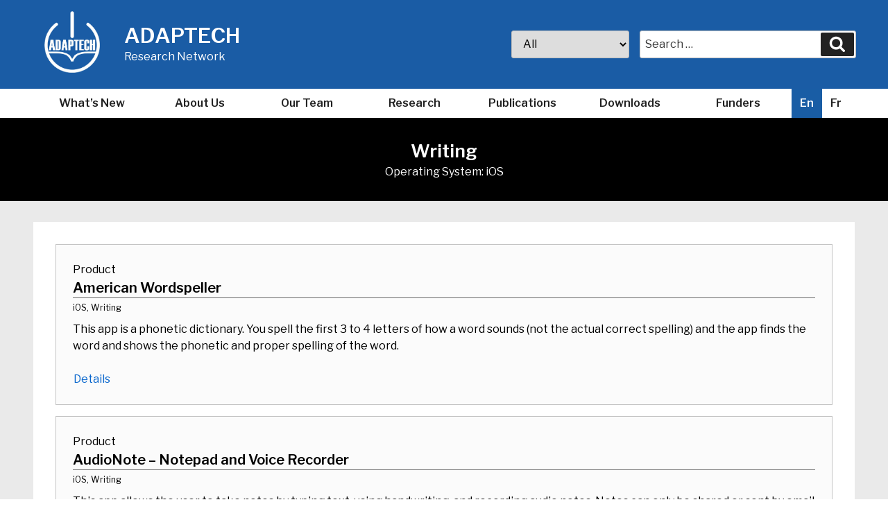

--- FILE ---
content_type: text/css
request_url: https://adaptech.org/wp-content/themes/childoftwentyseventeen/style.css
body_size: 6254
content:
/*
    Theme Name: Adaptech
    Description: Child themes w/ custom post types and taxonomies
    Author: Theodore Acco - Thomas
    Version: 0.1
    Template: twentyseventeen

 */



html { font-size: 62.5%; }

/*@media screen and (max-width: 767px){*/
/*html {*/
/*font-size: 110%;*/
/*}*/
/*}*/

/*@media screen and (min-width: 980px){*/
/*html {*/
/*font-size: 90%;*/
/*}*/
/*}*/

@media screen and (min-width: 1920px) {
    html{
        font-size: 75%;

    }
}
@media only screen and (min-width: 2000px) {
    html{
        font-size: 80%;

    }
}

@media screen and (max-width: 980px) {

    .google-search .button{ position: static!important; width: 100%!important;}
    .google-search #search{ width: 100%!important;}
    #masthead .wrap { text-align: center; }


}

body, button, input, select, textarea{
    color: #000;
}

.my-reviews-header {
    padding: 3px 2rem;
    margin-top: -1.8em;
    background: hsl(0, 0%, 25%);
    font-family: 'Lato';
    font-size: 80%;
    text-transform: uppercase;
    color: white;
}

.taxonomies {
    font-family: 'Lato';
    /* font-size: 90%; */
    margin-bottom: 2rem;
    margin-top: 30px;
    margin-top: 3rem;
    background: #efefef;
    padding: 20px;
    padding: 2rem;
    border: 1px solid #fff;
}
.taxonomies a {
    font-weight: 600;
}
.taxonomies a:hover {
    text-decoration: underline;
}

.page-header .taxonomy-description{
    color:#fff;
    font-size: 1.4rem;
}
.page-header .taxonomy-description p{
    margin-bottom: 0;
    padding-bottom: 0;
}
#testimonials {
    background: #fff;
    padding: 4rem 0;
}
.testimonial {
    width: 33.333333%;
    float: left;
    padding: 0 4rem;
}
.testimonial-thumb img {
    display: block;
    margin: 0 auto 2rem;
}
.testimonial h1 {
    text-align: center;
}

/*** OVERRIDES ***/

b, strong {
    font-weight: 600;
}
.entry-header strong{
    font-size: 1.4rem;
    text-transform: uppercase;
    color: blue;
}
.navigation-top{
    border: none;
}

/*
Chris Edits
 */

.home #main{
    display: flex;
    flex-flow: row wrap;
}
.home #main h1{
    display: block;
    width: 100%;
    margin-top: 20px;
    margin-top: 2rem;
}

.home .home-section{

    /*background: #efefef;*/

}

.home .home-section p{
    padding: 0;margin: 0;
}

@media screen and (min-width:900px){

    .home .home-section{

        width: 48%;
        margin: 1%;



    }
}



.home #primary{
    padding: 0;
}

.home-section h2 {
    /*background: #1a5ca5;*/
    /*padding: 0;*/
    /*color: #fff;*/
    /*margin: 0;*/
    /* flex-basis: 100%; */

    border: none;
    padding: 2rem;
    font-size: 3rem;
    font-weight: 600;
    margin-bottom: 0;
    padding-bottom: 0;
}

.home-section h2 a{
    /*padding: 10px 20px;*/
    /*padding: 1rem 2rem;*/
    display: block;
    color: #fff;
    border: 1px solid transparent;
    border: 0.1rem solid transparent;
}
.home-section h2 a:hover,
.home-section h2 a:focus{

    background: red;
    color: #000;


}

.home-section > div {
    padding: 20px;
    padding: 2rem;
    border: 1px solid #fff;
    border: 0.1rem solid #fff;
    border-top: none;
}

.home .home-section ul{
    margin: 0;
    padding: 0;
}

.news-feature-image{

    position: absolute;
    top: 50%;
    left: 50%;
    width: auto;
    height: 100%;
    transform: translate(-50%, -50% );
    max-width: none;

}

.home .home-section a:hover h3, .home .home-section a:focus h3 {
    color: #fff;
}

.home .home-section li{

    /*margin-bottom:20px;*/
    /*margin-bottom:2rem;*/

    /*margin-bottom: 20px;*/
    /*margin-bottom: 2rem;*/

    /*padding: 30px;*/
    /*padding: 3rem;*/
    list-style: none;
    background: #eff6ff;
    border: 1px solid #fff;
    margin-bottom: 0px;
    box-shadow: 0px 0px 1px #000;

}
.home-section ul li.sticky {
    position: relative;
    background: white!important;
    border-bottom: 1px solid #b0b0b0;
    box-shadow: none;
}
.home-section ul li.sticky::before {
    display: block;
    position: absolute;
    top: 50%;
    left: 10px;
    left: 1rem;
    transform: translateY(-50%);
    background-color: red;
    content: "";
    height: 10px;
    width: 10px;
    border-radius: 50%;
}
.home-section ul li.sticky > a > div{
    padding: 2rem 3rem!important;
}
.home-section ul li:nth-last-child(1 of .sticky){
    margin-bottom: 30px;
}

.home-section li a{
    /*padding: 5px 10px;*/
    /*padding: 0.5rem 1rem;*/
    display: inline-block;
    line-height: 1.4;
    vertical-align: middle;
    font-weight: 600;
}

.home-section li a:hover,
.home-section li a:focus{
    background: #000;
    color: #fff;
}

.btn-browse-all{
    display: inline-block;
    /*background: #000;*/
    /*color:#fff;*/
    padding: 8px 10px;
    padding: 0.8rem 1rem;
    border: 1px solid transparent;
    border: 0.1rem solid transparent;
}
.btn-browse-all:hover, .btn-browse-all:focus{
    background: #000; color: #fff;
}

.page-header{ width: 100%!important; float: none!important; padding: 0; }

/*** TEAM MEMBERS ***/

.team_role.co-director,.team_role.core-research-team,.team_role.research-associates, .team_role.partners-and-affiliates{
    text-align: center;
}

.partners-and-affiliates{
    display: flex;
    flex-flow: row wrap;
    justify-content: space-evenly;
}

.team_role h2{text-align: left; }
.team_role > div{
    display: inline-block;
    vertical-align: top;
    padding: 30px 0;
    padding: 3rem 0;
    /*border-right: 1px solid #dedede;*/
    /*border-top: 1px solid #dedede;*/
    /*border-bottom: 1px solid #dedede;*/
    box-shadow: 1px 1px 1px #dedede;
    box-shadow: 0.1rem 0.1rem 0.1rem #dedede;
    width: 100%;
}
@media screen and (min-width:900px ) {
    .team_role > div{
        width: auto;
        padding: 30px;
        padding: 3rem;
    }
}

.team_role > div:hover{
    background: #145aa7;

}
.team_role > div:hover a{
    color: #fff;
}
/*.team_role h2{ flex-basis: 100%; }*/
/*.team_role{ display: flex; flex-flow: row wrap; }*/


.team_role-featured-image-header{
    clear: both;
    display: flex;
    flex-flow: row wrap;
    justify-content: space-between;
    align-items: center;
    border: 1px solid transparent;
}

.team_role-featured-image-header a{
    border-bottom: 1px solid #000;
    border-bottom: 0.1rem solid #000;
}

.adaptech-team-profilelist-coreholder{
    margin-bottom: 30px;
    margin-bottom: 3rem;
}

.adaptech-team-profilelist-photo {
    width: 140px;
    width: 14rem;
    height: 140px;
    height: 14rem;
    overflow: hidden;
    position: relative;
    margin: 0 auto;
    margin-bottom: 10px;
    margin-bottom: 1rem;
    border: 1px solid #000;
    border: 0.1rem solid #000;
}

.partners-and-affiliates .adaptech-team-profilelist-photo,
.partenaires-et-associes .adaptech-team-profilelist-photo
{
    border: none;
}

.adaptech-team-profilelist-photo img{

    position: absolute;
    top: 50%;
    left: 50%;
    transform: translate(-50%,-50%);
    width: 100%;
}

.adaptech-team-profilelist-link {
    width: 140px;
    width: 14rem;
    margin: 0 auto;
}


/*** TEAM MEMBER SINGLE ***/

.team_role-featured-image-header{
    overflow: hidden;
    margin-bottom: 25px;
    margin-bottom: 2.5rem;
    padding: 20px;
    padding: 2rem;
    background: #efefef;

}

.adaptech_team_member_content_block{

}

.adaptech_team_member_content_block ul{
    margin-left: 20px;
    margin-left: 2rem;
}

.adaptech_team_member_content_block p{

    margin-bottom: 0;

}

.single-team_member .entry-header h2{ padding: 0;}


/*** TRANSLATION ***/

/*li.mlp-language-nav-item a{ border: 1px solid #000; }*/
li.mlp-current-language-item{
    border: 1px solid #000!important;
    border: 0.1rem solid #000!important;
}

.mlp-language-nav-item {
    flex: unset!important;

}


/*** TEAM ***/

.team_role li {
    margin-left: 20px;
    margin-left: 2rem;
}

/*** RESEARCH ***/

.research_lists ul{
    margin-left: 20px;
    margin-left: 2rem;
}

.research_lists a:hover {
    text-decoration: underline;
}

/*a:hover{ text-decoration: underline; color: #0A246A; }*/

/*** PUBLICATIONS ***/

.pub-search{
    background: #dadada;
    display: flex;
    flex-flow: row wrap;
    align-items: center;
    max-width: 1600px;
    max-width: 160rem;
    margin: 0 auto;
    padding: 30px;
    padding: 3rem;
}


.archive .site-main > .publications,
.archive .site-main > .products,
.archive .site-main > .built-in-features,
.archive .site-main > .grants,
.archive .site-main > .project,
.blog .post{
    padding: 1.5em;
    margin-bottom: 1em;
    background: #fbfbfb;
    overflow: hidden;
}

.single-publications h1{
    font-size: 2.4rem;
}

.blog .entry-title a{
    padding: 0;
}

.archive .site-main > .publications .entry-header{
    padding-bottom: 0;
}

.publications .entry-title a, .entry-title{
    font-weight: 600;
}

.publications .entry-summary p{
    margin: 0;
    font-size: 1.4rem;
}

.pub-categories{ 
    margin-left: 0!important; 
    display: flex;
    flex-flow: row wrap;
}

/*.pub-categories, .os-categories{*/
/*display: flex;*/
/*flex-flow: row wrap;*/
/*justify-content: space-between;*/
/*margin-left: 0!important;*/
/*}*/
.pub-categories > li{

    list-style: none;
    background: #145aa7;
    width: 31%;
    margin: 1%;
    padding: 14px;
    min-height: 150px;
}
.pub-categories > li a{
    display: block;
    padding: 10px;
    padding: 1rem;
    margin-bottom: 5px;
    margin-bottom: 0.5rem;
    font-weight: 500;
    font-size: 16px;
    font-size: 1.6rem;
    border: 1px solid transparent;
    border: 0.1rem solid transparent;
    height: 100%;
    /*margin: 0.1%;*/
    /*width: 49.8%;*/
    /*display: flex;*/
    /*align-items: center;*/
}

.pub-categories > li a:hover,
.pub-categories > li a:focus{
    background: #000;
    color: #fff;
}

.os-categories > li{
    width: 47%;
    padding: 23px;
    padding: 2.3rem;
    background: #1a5ca5;
    list-style: none;
    margin: 1.6% 0;
    /*display: flex;*/
    /*align-items: center;*/
}
.os-categories > li ul{
    display: block;
}
.os-categories > li li{

    margin: 1.6% 0;
    display: block;
}
.os-categories > li > a{
    font-size: 24px;
    font-size: 2.4rem;
}
.pub-categories a, .os-categories a{
    color: #fff;
}

@media screen and (min-width: 48em) {
    .site-content {
        padding: 3.5em 0 0;
    }
}

/*** SEARCH ***/

body.search #primary article{
    float: none!important;
    width: 100%!important;
}

#searchform{ text-align: center; display: flex; flex-flow: row wrap; justify-content: center; max-width: 62rem; }
#searchform .search-box-pub{
    width: 100%;
    width: calc(100% - 150px);
    width: calc(100% - 15rem);
    display: inline-block;
    min-width: 100%;
}
#searchform .btn-search-pub{
    border: 1px solid transparent;
    border: 0.1rem solid transparent;
    width: 140px;
    width: 14rem;
    display: inline-block;
}

#searchform .btn-search-pub:hover,
#searchform .btn-search-pub:focus{
    /*color: #000;*/
    /*background: red;*/
    border: 3px solid transparent;
    border: 0.3rem solid transparent;
}

.search-pub{
    width: 100%; padding: 0 3%; margin: 0 auto;
    max-width: 100%;
}
/*** LAYOUT ***/

.navigation-top{
    position: static!important;
}

.article-date{
    font-size: 1.2rem; font-weight: 600;
}
.article-date time{
    text-transform: capitalize; display: inline-block;
}

.current-menu-item a{ background: #000; color: #fff!important; }

@media screen and (min-width: 1920px) {
    /*body {*/
    /*zoom: 1.4; !* IE *!*/
    /*}*/
}

@media screen and (min-width: 48em){

    .wrap {
        max-width: 1440px;
        max-width: 144rem;
        padding-left: 3em;
        padding-right: 3em;
    }
}

@media screen and (min-width: 48em) {
    .navigation-top .wrap {
        max-width: 1440px;
        max-width: 144rem;
        padding: 0.75em 3.4166666666667em;
    }

    #top-menu{ text-align: right; }
}

@media screen and (min-width: 48em) {
    .page.page-one-column .entry-header, .twentyseventeen-front-page.page-one-column .entry-header, .archive.page-one-column:not(.has-sidebar) .page-header {
        margin-bottom: 2em;
    }
}

/*** PROJECTS ***/
.project-documents h3{
    padding: 0;
}

.single-project aside > div{

    margin-bottom: 10px;
    margin-bottom: 1rem;
    /*border: 1px solid transparent;*/
}

.single-project aside > div h2{
    background:red;
    padding: 20px;
    padding: 2rem;

}
.single-project aside > div h3{
    padding: 20px 25px;
    padding: 2rem 2.5rem;
    background: #145aa7;
    color: #fff;
    margin: 0;

}

.single-project aside ul{
    background:#efefef;
    padding: 20px;
    padding: 2rem;
    margin: 0;
    border: 1px solid transparent;
    border: 0.1rem solid transparent;
}

.project-related-info li{
    margin-left: 20px;
    margin-left: 2rem;
}


/*** GENERAL ***/

.post_type-description{
    max-width: 1000px;
    max-width: 100rem;
}

.single:not(.has-sidebar) #primary, .page.page-one-column:not(.twentyseventeen-front-page) #primary, .archive.page-one-column:not(.has-sidebar) .page-header, .archive.page-one-column:not(.has-sidebar) #primary {
    margin-left: auto;
    margin-right: auto;
    /* max-width: 740px;
    max-width: 74rem; */
}

.funders-list a:hover,.funder-list a:focus{

    border-bottom: 1px solid #000;
    border-bottom: 0.1rem solid #000;

}




/*** BEAUTIFUL TAXONOMY ***/

.pub-search .beautiful-taxonomy-filters{
    margin: 0 2em;
    padding: 0 1em;
    border: none!important;
}
.pub-search .beautiful-taxonomy-filters-button{
    margin: 20px 0 0 0;
    margin: 2rem 0 0 0;
}

.select2-container--default .select2-search--dropdown .select2-search__field{
    background-image: none!important;
}

.site-content ul, .site-content ol {
    margin-left: 20px;
    margin-left: 2rem;
}


/* News */

.single-post .entry-title, .page .entry-title {
    font-size: 26px;
    font-size: 2.6rem;
}

/*** LAYOUT ***/

.nav-title {
    color: #333;
    font-size: 15px;
    font-size: 1.5rem;
}

.navigation-top > .wrap{
    /* padding: 0!important; */
    padding-top: 0;
    padding-bottom: 0;
}
li.mlp-current-language-item{
    border: none!important;
    background: #5f5f5f;
    background: #195da5;
}
li.mlp-current-language-item a{
    color: #fff;
}

#top-menu{
    text-align: center;
}

@media screen and (min-width:980px){
    #top-menu{
        display: flex;
        justify-content: space-between;
        align-items: center;
    }
}

#top-menu > li{
    flex: 1;
}

@media screen and (max-width:899px) {
    .wrap{ padding: 0!important;}
}

@media screen and (min-width:900px) {
    #content > .wrap {
        margin-top: 30px !important;
        margin-top: 3rem !important;
    }
}

#content{
    background: #eaeaea!important;
    padding: 0!important;
}
#primary{
    background: #fff;
    padding: 2em;

}
/*.tax-publication-category #primary,*/
/*.tax-publication-author #primary,*/
/*.post-type-archive-products #primary.category,*/
/*.post-type-archive-built-in-features #primary,*/
/*.post-type-archive-publications #primary,*/
/*.post-type-archive-grants #primary*/
/*{*/
/*background: none;*/
/*padding: 0;*/

/*}*/
@media screen and (min-width: 900px) {

    /*#primary{*/
    /*padding: 3em;*/

    /*}*/
}

.has-sidebar #secondary{
    background: #fff;
    padding: 2em;

}

.page-header{
    background: #fff;
    padding: 1em;

}

.archive .page-header, #page .page-header{
    margin: 0!important;
    /* width: 100%; */
    max-width: none!important;
    text-align: center;
    background: #000;
    color: #fff;
    padding-top: 30px;
    padding-top: 3rem;
    padding-bottom: 30px;
    padding-bottom: 3rem;
}

.page-header h1{
    margin: 0;
    font-weight: 600;
    max-width: 1000px;
    margin: 0 auto;}

.site-branding{
    /*margin-bottom: 0px!important;*/
    padding: 1em!important;
    background: #1a5ca5!important;
}
.site-branding .wrap{

    max-width: 1440px;
    max-width: 144rem;

}
.site-branding img{
    width: 80px!important;
    width: 8rem!important;
    height: auto!important;
    max-height: none!important;
}

.site-branding
.site-branding-text
.site-title{

    color: #fff!important;
    font-weight: 600;
    letter-spacing: 0;

}
.site-branding
.site-branding-text
.site-description{
    color: #fff!important;
}

a{ color:#0564cc }

.entry-title a{
    color: #0564cc;
    display: block;
    padding: 10px 0;
    padding: 1rem 0;
}


/*** DOWNLOADS ***/

.btn-upload{
    box-shadow: none;
    background: blue;
    border: 1px solid blue;
    color: #fff;
    display: inline-block;
    padding: 10px 15px;
    padding: 1rem 1.5rem;
    /* float: right; */
    margin-top: 10px;
    margin-right: 5px;
}
.btn-upload:hover{
    color: #fff!important;
    background: #000!important;
}
.btn-upload:visited{
    background: purple;
    color: #fff;
}

.commericial-products li{
    list-style: none;
    margin-bottom: 20px;
    margin-bottom: 2rem;
}
.commericial-products img,
.commericial-products span,
.commericial-products a{
    vertical-align: middle;
    display: inline-block;
    margin-right: 10px;
    margin-right: 1rem;
}
.commericial-products a:hover{
    text-decoration: underline;
}

.single .publications a{
    box-shadow: none;

}
.single .publications a:hover,
.single .publications a:focus{
    box-shadow: none;
    text-decoration: underline;

}

.archive .entry-title a:hover,
.archive .entry-title a:focus{
    /*background: blue;*/
    color: #000!important;
}

.archive .products a,
.archive .built-in-features a,
.archive .publications a
{
    box-shadow: none;
     /* background: blue; */
    border: 1px solid transparent;
    /*color:#fff!important;
    display: inline-block;
    padding: 10px 15px;
    padding: 1rem 1.5rem; */
    /*float: right;*/
    margin-top: 10px;
}

.archive article, .blog article {
    background: #ececec;
    margin-bottom: 20px;
    margin-bottom: 2rem;
    /*padding: 20px!important;*/
    border: 1px solid #c3c3c3;
}

.archive .products a:hover,
.archive .products a:focus,
.archive .built-in-features a:hover,
.archive .built-in-features a:focus,
.archive .publications a:hover,
.archive .publications a:focus
{
    background: #fff;
    box-shadow: none;
    color: #000!important;
    border: 1px solid #000;
}

.instruction{ display: none; }
.instruction.current{ display: block; }

.built-in-features .taxonomies{
    margin-top: 30px;
    margin-top: 3rem;
}
.built-in-features .taxonomies a{
    border: 1px solid #d6d6d6;
    border: 0.1rem solid #d6d6d6;
    padding: 10px;
    padding: 1rem;
    margin-left: 5px;
    margin-left: 0.5rem;
    box-shadow: none;
    display: inline-block;
    margin-bottom: 5px;
    margin-bottom: 0.5rem;
    background: #fff;
}
.built-in-features .taxonomies a:hover,
.taxonomies a:active, .taxonomies a:focus
{
    box-shadow: none;
    background: #c4e0ff;
}

.instruction ul{
    margin-left: 0;
}
.instruction li{
    list-style: none;
    margin-bottom: 10px;
    margin-bottom: 1rem;
}


.cat-context{
    font-size: 1.2rem;
    display: block;
    margin-bottom: 10px;

}

/*a:visited{ color: #7f0094; }*/

/*** FOOTER ***/
.foot-logo a:hover img,
.foot-logo a:focus img{
    filter: invert(40%);
}
.site-footer{ margin-top: 0!important; background: #eaeaea; }
#partner-block{
    width: 100%;
    text-align: center;
    padding: 25px;
    padding: 2.5rem;
}
#partner-block ul{ margin-bottom: 0;}
#partner-block li{
    display: inline-block;

}
@media screen and (min-width:1440px) {
    #partner-block{
        max-width: 1600px;
        margin: 0 auto;
    }
    #partner-block li {
        display: inline-block;
        width: 20%;
    }
    #partner-block li a{
        display: inline-block;
        width: 100%;
    }
    #partner-block img{
        max-width: 100%;
    }
}
#partner-block li a{
    display: inline-block;
    list-style: none;
    padding: 20px;
    padding: 2rem;
    border: 1px solid transparent;
    border: 0.1rem solid transparent;
}
#partner-block li a:hover, #partner-block li a:focus{
    box-shadow: inset 0px 0px 8px #000;
    box-shadow: inset 0px 0px 0.8rem #000;
}
.contact{
    max-width: 1000px;max-width: 100rem; margin: 0 auto;
}
.contact > div{
    width: 100%;
    padding: 20px;
    padding: 2rem;
    text-align: center;
}
.contactinfo-mail{ float: left;}
.contact-digital{ float: right; }

@media screen and (min-width:480px){

    .commericial-products div{ padding-left: 100px; padding-left: 10rem; }

}
@media screen and (min-width:981px){

    .contact > div{
        width: auto;
    }

}


/*** GRANTS ***/

.grants header.entry-header {
    margin: 0!important;
    padding: 0!important;
}


/*** GOOGLE SEARCH ***/

.gsc-orderby-container .gsc-selected-option-container{ max-width: 100%; }

.gsc-results-wrapper-visible table{
    border-collapse: separate;
}
.search-label {
    width: 40px;
    width: 4rem;
    height: 40px;
    height: 4rem;
    /*background-image: url('search.png');*/
}

.search-label span {
    position: absolute;
    clip: rect(1px, 1px, 1px, 1px);
    clip: rect(0.1rem, 0.1rem, 0.1rem, 0.1rem);
    padding: 0;
    border: 0;
    height: 1px;
    height: 0.1rem;
    width: 1px;
    width: 0.1rem;
    overflow: hidden;
}


.google-search {
    width: 100%;
    position: relative;
    margin: 20px 0;
    margin: 2rem 0;
}
.google-search #search{
    display: inline-block;
    width: 100%;
    width: calc(100% - 120px);
    width: calc(100% - 12rem);
}
.google-search .button{
    /*width: 25%;*/
    display: inline-block;
    width: 120px;
    width: 12rem;
    border: 1px solid #000;
    border: 0.1rem solid #000;
    font-weight: 500;
}



.google-search .button:hover,
.google-search .button:focus{
    border: 1px solid #000;
    border: 0.1rem solid #000;
}
@media screen and (min-width: 981px) {
    .google-search{
        position: absolute; 
        right: 30px; 
        right: 3rem; 
        top:50%; 
        transform: translateY(-50%); 
        width: 40%; 
        margin: 0;
        display: flex;
        flex-flow: row-reverse;
        max-width: 100%;
        width: 50%;
    }
    .google-search #search{
        /*width: 100%;*/
        float: left;
    }
    .google-search .button{
        /*width: 25%;*/
        float: right;
    }
    .google-search select{
        padding: 0 12px;
        margin-right: 15px;
    }
    .google-search .search-form{
        width: 50%;
    }
    .google-search .search-form label{
    margin-bottom: 0;
}
    #searchform .search-box-pub{

        min-width: 60%;

    }
    #searchform{ width: 80%; margin: 0 auto;}
}


a:visited{
    color: purple;
}

.pub-categories a:visited{
    color: #fff;
    background: purple;
}


/*** NAVIGATION ***/

.navigation.pagination{
    float: none;
    width: 100%;
    font-size: 20px;
}

.page-numbers.current{
    font-size: 20px;
}

.navigation-top{ border: none; }

.navigation-top a{
    border: 1px solid transparent;
    border: 0.1rem solid transparent;
    -webkit-transition: color 0.0s;
    transition: color 0.0s;
}

.navigation-top a:hover,
.navigation-top a:focus{
    background: #222;
    color: #fff;
}

body:not(.twentyseventeen-front-page) .entry-header {
    padding-top: 0;
    padding-bottom: 0;
}

h2{ font-weight: 700; color: #000; border-bottom:1px solid #666; padding-bottom: 0px; }

.beautiful-taxonomy-filters-tax select:focus + span.select2{
    background: red;
}

#primary{
    max-width: 1440px!important;
    max-width: 144rem!important;
}
.blog article{
    float: none!important;
    width: 100%!important;

}

.blog #primary{
    max-width: 770px;
    max-width: 77rem;
    margin: 0 auto;
}

.blog .navigation.pagination{
    width: 100% !important;
    float: none!important;
    padding-bottom: 0!important;
}


/* LINKS */
.entry-content a,
.entry-summary a,
.comment-content a,
.widget a,
.site-footer .widget-area a,
.posts-navigation a,
.widget_authors a strong{
    box-shadow: none;
}

.pub-download{
    display: inline-block;
    background: blue;
    color: #fff;
    padding: 10px 15px;
    padding: 1rem 1.5rem;
}

.entry-content .pub-download:hover, .entry-content  .pub-download:focus{
    background: #000;
    color: #fff;
}

.pub-download:visited{
    background-color: purple;
    color: #fff;
}


/* HOVER RESET */

.entry-content a,
.entry-summary a,
.comment-content a,
.widget a,
.site-footer .widget-area a,
.posts-navigation a,
.widget_authors a strong {
    -webkit-box-shadow: none;
    box-shadow: none;
    -webkit-transition: none;
    transition: none;
    transition: none;
    transition: none;
}

.nav-links{
    background: #fff;
    border: 1px solid #fff;
    border: 0.1rem solid #fff;
}


@media screen and (min-width: 30em){

    h1 {
        font-size: 26px;
        font-size: 2.6rem;
    }
    h2, .home.blog .entry-title, .page .panel-content .recent-posts .entry-title {
        font-size: 20px;
        font-size: 2rem;
    }
    h2, .home.blog .entry-title {

        font-size: 20px;
        font-size: 2rem;
    }
    h3 {
        font-size: 18px;
        font-size: 1.8rem;
    }
}

@media screen and (min-width: 48em) {
    .wrap {
        /* max-width: 100rem; */
        padding-left: 3em;
        padding-right: 3em;
    }
    .navigation-top {

        font-size: 1.6rem;

    }
    .site-footer {
        font-size: 14px;
        font-size: 1.4rem;
    }

    .site-title {
        font-size: 30px;
        font-size: 3rem;
    }
    .site-description {
        font-size: 16px;
        font-size: 1.6rem;
    }

    body, button, input, select, textarea {
        font-size: 16px;
        font-size: 1.6rem;
        line-height: 1.5;
    }

    #secondary {
        font-size: 14px;
        font-size: 1.4rem;
        line-height: 1.6;
    }
}

.btn-back-to-pt{ padding: 8px 15px; border: 1px solid transparent;}

button, input[type="button"], input[type="submit"]{
    font-size: 1.4rem;
}

input[type="text"], input[type="email"], input[type="url"], input[type="password"], input[type="search"], input[type="number"], input[type="tel"], input[type="range"], input[type="date"], input[type="month"], input[type="week"], input[type="time"], input[type="datetime"], input[type="datetime-local"], input[type="color"], textarea{
    padding: 0.7rem;
}

@media screen and (min-width: 48em) {
    .has-sidebar:not(.error404) #primary {
        float: none;
        width: 100%;
    }
    .has-sidebar #secondary {
        float: none;
        width: 100%;
    }
    .js .menu-toggle, .js .dropdown-toggle {
        display: block;
    }
    .js .main-navigation ul, .js .main-navigation ul ul, .js .main-navigation > div > ul {
        display: none;
    }

    .blog .site-main > article, .archive .site-main > article, .search .site-main > article{
        padding-bottom: 0;
    }
    .main-navigation a {
        padding: 0.8rem 1.1rem;
    }
}




@media screen and (min-width: 981px) {
    .has-sidebar:not(.error404) #primary {
        float: left;
        width: 60%;
    }
    .has-sidebar #secondary {
        float: right;
        width: 38%;
    }
    .js .menu-toggle, .js .dropdown-toggle {
        display: none;
    }
    .js .main-navigation ul, .js .main-navigation ul ul, .js .main-navigation > div > ul {
        display: block;
    }
}

button, input[type="button"], input[type="submit"] {
    font-size: 75%!important;
}

* { /* Replacing "*" with ".my-element" would probably be better for the rest of your site*/
    -webkit-text-size-adjust: none;
    -webkit-font-size-adjust: none;
}

/** SEARCH **/

.search-form .search-submit .icon {

    color: #fff;
}

.search-result-item{
    padding: 20px!important;
    margin-bottom: 20px;
    border: 1px solid #d2d2d2;
    background: #efefef;
}

.search-result-item p{
    margin-bottom: 0;
}

.search-result-item .entry-meta{
    font-size: 1rem;
}

.search-result-item .entry-title a{
    padding: 1rem;
    box-shadow: none;
}


/*** */

.navigation{
    text-align: center;
    margin-top: 60px;
}

.navigation li a,
.navigation li a:hover,
.navigation li.active a,
.navigation li.disabled {
    color: #fff;
    text-decoration:none;
}

.navigation li {
    display: inline-block;
    margin: 0 5px;
}

.navigation li a,
.navigation li a:hover,
.navigation li.active a,
.navigation li.disabled {
    background-color: #6FB7E9;
    border-radius: 3px;
    cursor: pointer;
    padding: 12px;
    padding: 0.75rem;
}

.navigation li a:hover,
.navigation li.active a {
    background-color: #3C8DC5;
}